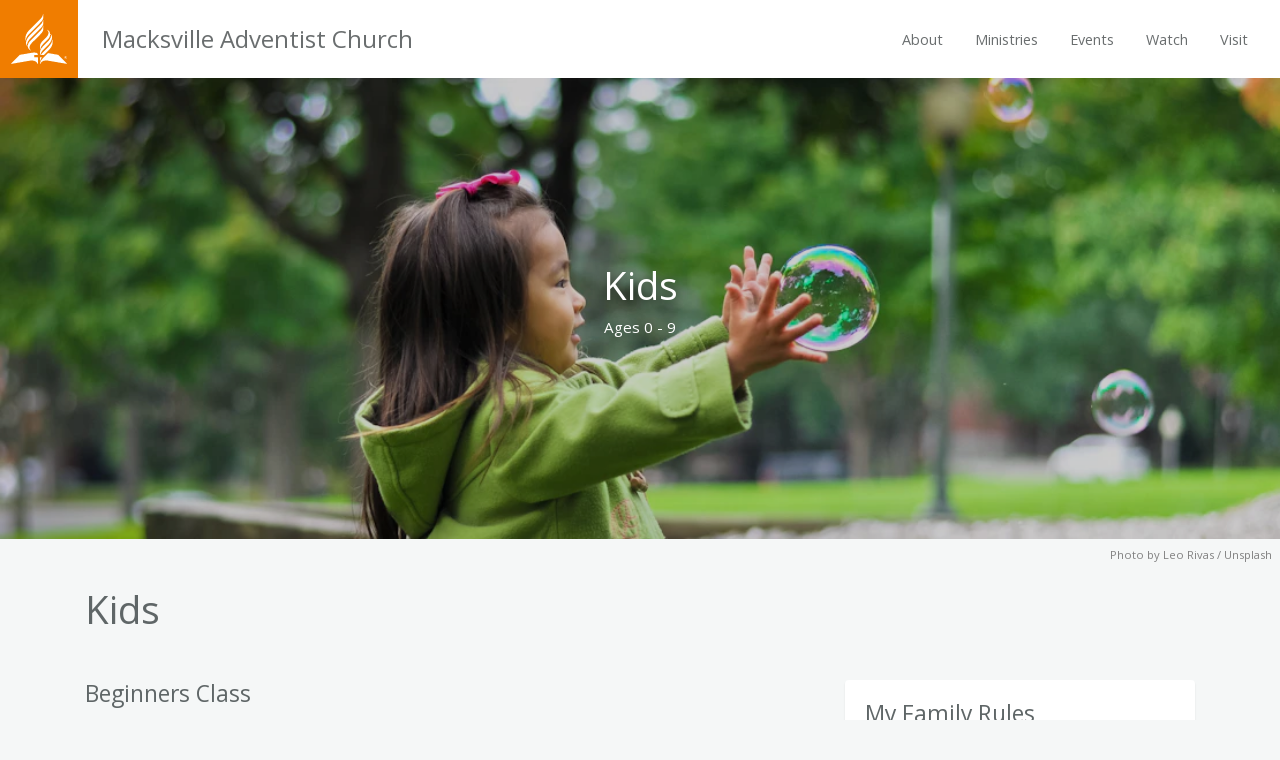

--- FILE ---
content_type: text/html; charset=utf-8
request_url: https://macksville.adventist.place/kids
body_size: 4712
content:
<!DOCTYPE html>
<html>
<head><title>Kids - Macksville Adventist Church</title><meta name="viewport" content="width=device-width,initial-scale=1,user-scalable=no" /><meta charset="utf-8" /><meta name="mobile-web-app-capable" content="yes" /><meta http-equiv="X-UA-Compatible" content="IE=edge" /><link rel="icon shortcut" type="image/png" href="/favicon-32x32.png" sizes="32x32" /><meta name="description" content="Our Seventh-day Adventist church is a christian community meeting every Saturday morning for a family-friendly bible study and church service. Come and join us!" /><meta property="og:title" content="Kids" /><meta property="og:site_name" content="Macksville Adventist Church" /><meta property="og:url" content="https://macksville.adventist.place/kids" /><meta property="og:image" content="https://images.unsplash.com/photo-1440288736878-766bd5839edb?auto=format&amp;cs=tinysrgb&amp;fit=clip&amp;fm=jpg&amp;h=1110&amp;ixlib=rb-0.3.5&amp;q=80&amp;w=1110" /><meta property="og:type" content="website" /><meta name="csrf-param" content="authenticity_token" />
<meta name="csrf-token" content="JJnPO0iA4aGN36jLeR+xv3AFluvlz7Us4MhjdFMvFQBBhGP37ACYb1bKJDYCeuzjGAJFq+diruiGk2Qgs9RNfw==" /><link rel="dns-prefetch" href="https://fonts.googleapis.com" /><link rel="stylesheet" media="all" href="https://fonts.googleapis.com/css?family=Open+Sans:300,400,400i,700" /><link rel="stylesheet" media="all" href="https://d1o6pfq8q9utuz.cloudfront.net/assets/site/fire-d91519486a96a2428d9cb7615a03d1ed9b8a07b591751e7c619db27fb0fcabc9.css" /><script src="https://ajax.googleapis.com/ajax/libs/jquery/3.5.1/jquery.min.js" crossorigin="anonymous" integrity="sha384-ZvpUoO/+PpLXR1lu4jmpXWu80pZlYUAfxl5NsBMWOEPSjUn/6Z/hRTt8+pR6L4N2"></script><script src="https://d1o6pfq8q9utuz.cloudfront.net/assets/site-d8630233a428049ec3a0e51756a3a682b2756369e62eab8c0991c826b81102b2.js"></script><link rel="stylesheet" media="screen" crossorigin="anonymous" href="https://use.fontawesome.com/releases/v5.2.0/css/all.css" integrity="sha384-hWVjflwFxL6sNzntih27bfxkr27PmbbK/iSvJ+a4+0owXq79v+lsFkW54bOGbiDQ" /></head>
<body>
  <nav class="main-navbar navbar navbar-expand-lg">
  <a class="navbar-brand logo-show" href="/">
    <div class="nav-logo">
      <svg xmlns="http://www.w3.org/2000/svg" viewBox="0 0 148.13 132.98"><title>Seventh-day Adventist Church Logo</title><g id="Symbols"><path d="M88.1,76.92c-6,6-8.88,8.84-10.38,16.1-.11.54-.73.54-.73,0v-8.9c0-5.7,5.08-10.92,11.13-17L93,62.28c6.82-6.82,8.46-14.72,3-19.41-.45-.39-.22-.87.38-.6,6.76,3.08,12.09,14.28.5,25.87ZM77,99.78v9c0,.54.62.54.73,0,1.5-7.26,4.39-10.17,10.38-16.16l9.49-9.47c11.59-11.59,13.6-22.81,7.7-30-.39-.48-.82-.19-.56.39,3.9,8.82-5.45,18.17-9.9,22.62L88.1,82.81C82,88.86,77,94.08,77,99.78ZM51.26,71c-11.59,11.59-6.26,22.79.5,25.87.59.27.83-.21.38-.6-5.42-4.7-3.78-12.6,3-19.41L74.44,57.55c6.05-6.05,11.13-11.27,11.13-17v-8.9c0-.54-.62-.54-.73,0-1.5,7.26-4.39,10.11-10.38,16.1Zm34.34-46V16c0-.54-.62-.54-.73,0-1.5,7.26-4.39,10.17-10.38,16.16L50.6,56C39,67.58,37,78.79,42.9,86c.39.48.82.19.56-.39-3.9-8.82,5.45-18.17,9.9-22.62l21.1-21.1C80.52,35.84,85.6,30.63,85.6,24.92Zm-37.51,18c-10,10-11.36,20.51-9.23,27.39.18.58.69.62.68,0,0-5.78,1.61-10.75,12.16-21.29L74.44,26.27C80.49,20.22,85.58,15,85.58,9.3V.41c0-.54-.62-.54-.73,0-1.5,7.26-4.4,10.12-10.39,16.11ZM62,115a.36.36,0,0,1-.36-.36v-5.16a.36.36,0,0,1,.36-.36h8.73a.36.36,0,0,0,.36-.36c0-4.64-3.52-7.79-17.52-5.35l-30.24,5.2s-23,23-23.22,23.25a.48.48,0,0,0,.41.81c.42,0,50.31-8.66,50.31-8.66,11.45-1.93,17.7,3.52,19.56,8.62.17.45.7.38.7,0s0-17.22,0-17.22a.36.36,0,0,0-.36-.36Zm36.09-11-10,10C82.07,120.12,77,125.34,77,131v1.59c0,.43.54.5.7,0,1.87-5.11,8.11-10.56,19.56-8.62,0,0,49.89,8.62,50.31,8.66a.48.48,0,0,0,.41-.81c-.19-.22-23.22-23.25-23.22-23.25Zm11.19-35.25c-.18-.58-.69-.62-.68,0,0,5.78-1.61,10.75-12.16,21.29l-8.34,8.34c-3.8,3.8-7.21,7.26-9.23,10.73h8.24l1-1,12-12C110,86.24,111.44,75.69,109.31,68.81ZM77,124.3c0,.54.62.54.73,0a21.4,21.4,0,0,1,4-9.25h-4.4a.36.36,0,0,0-.36.36Z"/><path d="M140.71,115.87a3.58,3.58,0,0,1,3.71-3.71,3.64,3.64,0,0,1,3.71,3.71,3.71,3.71,0,0,1-7.41,0Zm6.84,0a3.09,3.09,0,0,0-3.13-3.17,3,3,0,0,0-3.14,3.17,3.14,3.14,0,1,0,6.27,0Zm-4.52-2.2h1.29c1.1,0,1.6.43,1.6,1.3a1.19,1.19,0,0,1-.79,1.15l1.17,2h-.87l-1-1.75h-.63v1.75H143Zm1.27,2c.53,0,.84-.29.84-.72s-.26-.68-.85-.68h-.5v1.39Z"/></g></svg>
    </div>
    <span>Macksville Adventist Church</span>
</a>  <div class="mobile-navbar-bar">
    <button class="navbar-toggler navbar-button collapsed" type="button" data-toggle="collapse" data-target="#navbarSupportedContent" aria-controls="navbarSupportedContent" aria-expanded="false" aria-label="Toggle navigation">
      <div class="hamburger-box">
  			<div class="hamburger-inner"></div>
  		</div> <span class="title">Menu</span>
    </button>
  </div>
  <div class="collapse navbar-collapse" id="navbarSupportedContent">
    <ul class="navbar-nav ml-auto">
        <li class="nav-item">
          <a class="nav-link" href="/about">About</a>
        </li>
        <li class="nav-item">
          <a class="nav-link" href="/ministries">Ministries</a>
          <div class="nav-dropdown">
						<ul>
							  <a class="nav-link" href="/kids">Kids</a>
							  <a class="nav-link" href="/teens">Teens</a>
							  <a class="nav-link" href="/young-adults">Youth</a>
							  <a class="nav-link" href="/adults">Adults</a>
						</ul>
					</div>
        </li>
        <li class="nav-item">
          <a class="nav-link" href="/events">Events</a>
        </li>
        <li class="nav-item">
          <a class="nav-link" href="/videos">Watch</a>
        </li>
        <li class="nav-item">
          <a class="nav-link" href="/visit">Visit</a>
        </li>
    </ul>
  </div>
</nav>

  
  <div class="page-banner">
  <picture>
    <source srcset="https://images.unsplash.com/photo-1440288736878-766bd5839edb?auto=format&amp;crop=faces&amp;cs=tinysrgb&amp;fit=crop&amp;fm=jpg&amp;h=400&amp;ixlib=rb-0.3.5&amp;q=80&amp;w=712" media="(max-width: 700px)" />
    <img class="img-fluid w-100" src="https://images.unsplash.com/photo-1440288736878-766bd5839edb?auto=format&amp;crop=faces&amp;cs=tinysrgb&amp;fit=crop&amp;fm=jpg&amp;h=400&amp;ixlib=rb-0.3.5&amp;q=80&amp;w=1110" />
  </picture>
  <div class="img-credit">Photo by <a href="https://unsplash.com/@leorivas?utm_source=adventistmedia&amp;utm_medium=referral">Leo Rivas / Unsplash</a></div>
  <div class="banner-text">
    <h1>Kids</h1>
    <p>Ages 0 - 9</p>
  </div>
</div>
<div class="container">
  <div class="row">
    <div class="col-12">
      <h1 class="my-5">Kids</h1>

      <div class="page-content my-5">
        <div class="row">
          <div class="col-lg-8">
            <div class="row widget-row"><div class="col-md-12 widget-col"><div class="widget-content widget-p1"><div class="mb-4">
<h4>Beginners Class</h4>
<p>For the littlest ones aged from birth to two, this class is specially designed to introduce God to children in a fun and interactive way. Filled with action songs, stories and craft, Beginners Sabbath School also helps young children make new friends, practise getting along with others and try new activities.</p>
</div>
</div></div></div><div class="row widget-row"><div class="col-md-12 widget-col"><div class="widget-content widget-p1"><div class="mb-4">
<h4>Kindergarten Class</h4>
<p>For children aged three to four, this class builds on — and is sometimes combined with — the Beginners Sabbath School, and continues to teach children about God through songs, stories and craft. Bible lessons are taught and children learn about what life is like with God in their lives.</p>
</div>
</div></div></div><div class="row widget-row"><div class="col-md-12 widget-col"><div class="widget-content widget-p1"><div class="mb-4">
<h4>Adventurers Club</h4>
<p>Children will discover the wonders of nature through their local Adventurers club. Designed for kids aged 4-9, Adventurers offers a variety of activities in a fun and creative atmosphere. The activities range from games and crafts to nature exploration and family camping. They will learn about their God-given abilities and how to use them to help others. The activities take place in a nurturing environment where children and parents can participate in building life-long memories.</p><p>Adventurers meet Saturday afternoons, ask us about when the next meet up is on.</p>
</div>
</div></div></div>
          </div>
          <div class="col-lg-4">
            <div class="row widget-row"><div class="col-md-12 widget-col"><div class="widget-content"><div class="card mb-4">
  <div class="card-body">
    <h4 class="card-title"><a href="/channels/2043">My Family Rules</a></h4>
      <a class="mb-3 d-block" href="/channels/2043/videos/20763"><div class="media"><img style="height:60px;" class="d-flex mr-3" src="https://res-4.cloudinary.com/amn/image/upload/c_fill,h_120,w_200/v1536553915/adventistplace/snyqrdtdplmmgajmq6iv.jpg" /><div class="media-body"><h6>My Family Rules Ep 1 - Communication</h6><p class="subtitle">over 8 years ago</p></div></div></a>
      <a class="mb-3 d-block" href="/channels/2043/videos/20764"><div class="media"><img style="height:60px;" class="d-flex mr-3" src="https://res-5.cloudinary.com/amn/image/upload/c_fill,h_120,w_200/v1536553916/adventistplace/essnuoymgiso6puhavhy.jpg" /><div class="media-body"><h6>My Family Rules Ep 2 - Discipline and Boundaries</h6><p class="subtitle">over 8 years ago</p></div></div></a>
      <a class="mb-3 d-block" href="/channels/2043/videos/20765"><div class="media"><img style="height:60px;" class="d-flex mr-3" src="https://res-2.cloudinary.com/amn/image/upload/c_fill,h_120,w_200/v1536553917/adventistplace/h349bzm9hh3pk0qrvbr0.jpg" /><div class="media-body"><h6>My Family Rules Ep 3 - Emotional Health and Wel...</h6><p class="subtitle">over 8 years ago</p></div></div></a>
      <a class="mb-3 d-block" href="/channels/2043/videos/20766"><div class="media"><img style="height:60px;" class="d-flex mr-3" src="https://res-1.cloudinary.com/amn/image/upload/c_fill,h_120,w_200/v1536553917/adventistplace/qr3fkr4stklzuclucyxk.jpg" /><div class="media-body"><h6>My Family Rules Ep 4 - Finances</h6><p class="subtitle">over 8 years ago</p></div></div></a>
  </div>
</div>
</div></div></div>
          </div>
        </div>
      </div>
    </div>
  </div>
</div>
  <footer class="main-footer">
  <div class="container">
    <div class="row">
      <div class="col-12">
        <div class="footer-nav">
          <div class="row">

            <div class="col-sm-6 col-about">
              <h6>About</h6>
              Macksville Seventh-day Adventist Church<br>
              87 Wallace Street, Macksville NSW 2447, Australia<br>

              <ul class="footer-list">
                <li><a class="text-primary" href="/visit">Contact Us</a></li>
              </ul>
              <div class="social-links">
                
                
                
                
              </div>
            </div>
            <div class="col-sm-6">
              <h6>Opening Times</h6>
              <ul class="footer-list">
                <li>
                  <span class="ot-spaced">Sat, 9:30am</span> Bible Study
                </li>
                <li>
                  <span class="ot-spaced">Sat, 11:00am</span> Church Service
                </li>
              </ul>
            </div>

          </div>
        </div>
      </div>
    </div>
  </div>
  <div class="footer-copyright">
    <div class="container">
      <div class="row">
        <div class="col-12 footer-info">
          <a href="/legal/privacy">Privacy Policy</a> | <a href="/admin">Login</a><br>
          &copy; 2026 Macksville Seventh-day Adventist Church
        </div>
      </div>
    </div>
  </div>
</footer>

  <script>
//<![CDATA[
if(googleMapLoadCount == 0){
      $.getScript("https://maps.googleapis.com/maps/api/js?callback=mapInitialize&key=AIzaSyBRB-X4VeSXOc5_bWVH2pimDf_uYr-mgXw&language=en&libraries=places", function(){});
      googleMapLoadCount = 1;}else{mapInitialize();}
//]]>
</script><script src="https://www.googletagmanager.com/gtag/js?id=G-RGX83HLM4X" async="async"></script><script>
//<![CDATA[
window.dataLayer = window.dataLayer || [];
      function gtag(){dataLayer.push(arguments);}
      gtag('js', new Date());
      gtag('config', 'G-RGX83HLM4X');
//]]>
</script>
<script>(function(){function c(){var b=a.contentDocument||a.contentWindow.document;if(b){var d=b.createElement('script');d.innerHTML="window.__CF$cv$params={r:'9c41ae2a8b65f8ab',t:'MTc2OTQ0ODAxOQ=='};var a=document.createElement('script');a.src='/cdn-cgi/challenge-platform/scripts/jsd/main.js';document.getElementsByTagName('head')[0].appendChild(a);";b.getElementsByTagName('head')[0].appendChild(d)}}if(document.body){var a=document.createElement('iframe');a.height=1;a.width=1;a.style.position='absolute';a.style.top=0;a.style.left=0;a.style.border='none';a.style.visibility='hidden';document.body.appendChild(a);if('loading'!==document.readyState)c();else if(window.addEventListener)document.addEventListener('DOMContentLoaded',c);else{var e=document.onreadystatechange||function(){};document.onreadystatechange=function(b){e(b);'loading'!==document.readyState&&(document.onreadystatechange=e,c())}}}})();</script><script defer src="https://static.cloudflareinsights.com/beacon.min.js/vcd15cbe7772f49c399c6a5babf22c1241717689176015" integrity="sha512-ZpsOmlRQV6y907TI0dKBHq9Md29nnaEIPlkf84rnaERnq6zvWvPUqr2ft8M1aS28oN72PdrCzSjY4U6VaAw1EQ==" data-cf-beacon='{"version":"2024.11.0","token":"89ce5a41eac7431dbdee4dcb16505bfb","r":1,"server_timing":{"name":{"cfCacheStatus":true,"cfEdge":true,"cfExtPri":true,"cfL4":true,"cfOrigin":true,"cfSpeedBrain":true},"location_startswith":null}}' crossorigin="anonymous"></script>
</body>
</html>
